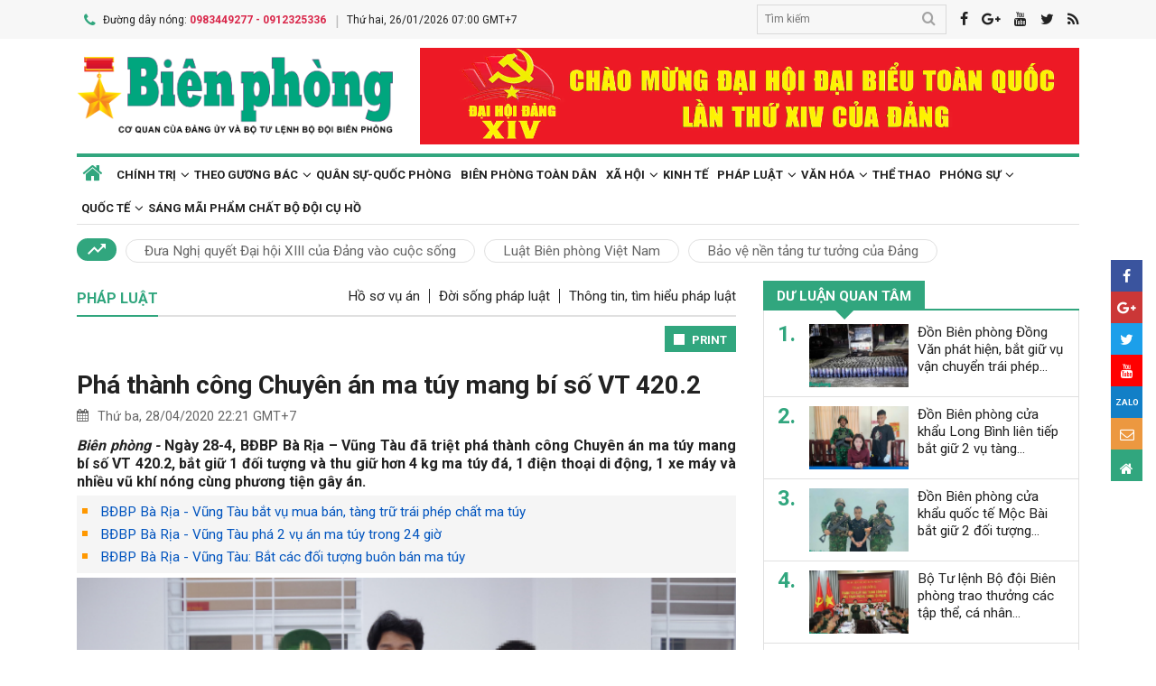

--- FILE ---
content_type: text/html; charset=utf-8
request_url: https://www.bienphong.com.vn/pha-thanh-cong-chuyen-an-ma-tuy-mang-bi-so-vt-4202-post427558.html
body_size: 18669
content:

<!DOCTYPE html>
<html xmlns="http://www.w3.org/1999/xhtml" xml:lang="vi-vn" lang="vi-vn" itemscope="itemscope"
itemtype="http://schema.org/WebPage">
<head prefix="og: http://ogp.me/ns# fb:http://ogp.me/ns/fb# article:http://ogp.me/ns/article#"><meta charset="utf-8" /><title>
	
        Phá thành công Chuyên án ma túy mang bí số VT 420.2
</title><meta name="keywords" content="chuyên án  VT 420.2,chuyen an  vt 420.2"/><meta name="news_keywords" content="chuyên án  VT 420.2,chuyen an  vt 420.2" /><meta name="description" content="Ngày 28-4, BĐBP Bà Rịa – Vũng Tàu đã triệt phá thành công Chuyên án ma túy mang bí số VT 420.2, bắt giữ 1 đối tượng và thu giữ hơn 4 kg ma túy đá, 1 điện thoại di động, 1 xe máy và nhiều vũ khí nóng cùng phương tiện gây án."/><link rel="canonical" href="https://www.bienphong.com.vn/pha-thanh-cong-chuyen-an-ma-tuy-mang-bi-so-vt-4202-post427558.html" /><link rel="alternate" media="handheld" href="https://www.bienphong.com.vn/pha-thanh-cong-chuyen-an-ma-tuy-mang-bi-so-vt-4202-post427558.html" /><link rel="alternate" type="application/rss+xml" title="Tin tức tổng hợp, tin mới nhất về Pháp luật" href="https://www.bienphong.com.vn/rss/phap-luat-8.rss" /><meta property="article:section" content="Tin tức tổng hợp, tin mới nhất về Pháp luật" /><meta property="og:type" content="article" /><meta property="og:title" content="Phá thành công Chuyên án ma túy mang bí số VT 420.2" /><meta property="og:description" content="Ngày 28-4, BĐBP Bà Rịa – Vũng Tàu đã triệt phá thành công Chuyên án ma túy mang bí số VT 420.2, bắt giữ 1 đối tượng và thu giữ hơn 4 kg ma túy đá, 1 điện thoại di động, 1 xe máy và nhiều vũ khí nóng cùng phương tiện gây án." /><meta property="og:url" content="https://www.bienphong.com.vn/pha-thanh-cong-chuyen-an-ma-tuy-mang-bi-so-vt-4202-post427558.html" /><meta property="og:image:url" content="https://files.bienphong.com.vn/bbpmedia/media//oldimages/anh26723.JPG" /><meta property="og:image:width" content="490" /><meta property="og:image:height" content="345" /><meta property="article:published_time" content="2020-04-28T10:21:00+07:00" /><meta property="article:tag" content="ma túy tổng hợp"/><meta property="article:tag" content="ma túy đá"/><meta property="article:tag" content="bđbp bà rịa - vũng tàu"/><meta property="article:tag" content="chuyên án  VT 420.2"/><script type="application/ld+json">{"@context": "http://schema.org","@type": "NewsArticle","mainEntityOfPage":{"@type":"WebPage","@id":"https://www.bienphong.com.vn/pha-thanh-cong-chuyen-an-ma-tuy-mang-bi-so-vt-4202-post427558.html"},"headline": "Phá thành công Chuyên án ma túy mang bí số VT 420.2","image": {"@type": "ImageObject","url": "https://files.bienphong.com.vn/bbpmedia/media//oldimages/anh26723.JPG","width": 800,"height": 450},"datePublished": "2020-04-28T10:21:00+07:00","dateModified": "2020-04-28T10:21:00+07:00","author": {"@type": "Person","name": "0"},"publisher": {"@type": "Organization","name": "Báo biên phòng","logo": {"@type": "ImageObject","url": "https://www.bienphong.com.vn/images/logo-bienphong.jpg","width": 480,"height": 300}},"description": "Ngày 28-4, BĐBP Bà Rịa – Vũng Tàu đã triệt phá thành công Chuyên án ma túy mang bí số VT 420.2, bắt giữ 1 đối tượng và thu giữ hơn 4 kg ma túy đá, 1 điện thoại di động, 1 xe máy và nhiều vũ khí nóng cùng phương tiện gây án."}</script><script type="application/ld+json">{"@context": "http://schema.org","@type": "BreadcrumbList","itemListElement": [{"@type": "ListItem","position":1,"item": {"@id": "https://www.bienphong.com.vn/","name": "Bao bien phong"}},{"@type": "ListItem","position":2,"item": {"@id": "https://www.bienphong.com.vn/phap-luat-8.html","name": "Pháp luật"}}] }</script><meta name="robots" content="index,follow" /><meta name="GOOGLEBOT" content="index,follow,noarchive" /><meta http-equiv="REFRESH" content="1800" /><meta name="RATING" content="GENERAL" /><meta name="REVISIT-AFTER" content="1 DAYS" /><meta name="RATING" content="GENERAL" /><meta name="copyright" content="bienphong.com.vn" /><meta name="author" content="BAO BIEN PHONG" /><meta name="google-site-verification" content="qj8ryrTKbwy1ZofmigYMJMniDAB4GzajISp0EMTPfcM" /><meta property="fb:app_id" content="255770809011475" /><meta name="viewport" content="width=device-width,initial-scale=1" /><link rel="stylesheet" type="text/css" href="Styles/vendor.css" /><link rel="stylesheet" type="text/css" href="Styles/main.css?v=260525" /><link href="https://fonts.googleapis.com/css?family=Roboto:400,700&amp;amp;subset=vietnamese" rel="stylesheet" /><link rel="shortcut icon" href="favicon.ico" type="image/x-icon" />
    <script src="https://www.bienphong.com.vn/Scripts/jquery-1.4.2.js"></script>
    <script src="https://www.bienphong.com.vn/Scripts/hpcLib.js" type="text/javascript"></script>
    
    <script src="https://www.bienphong.com.vn/scripts/vendor/modernizr.js"></script>
    <script type="text/javascript">
        var NEWS_ID = '427558';
        var urlsite = 'https://www.bienphong.com.vn/';
        var urllink = 'http://www.bienphong.com.vn/pha-thanh-cong-chuyen-an-ma-tuy-mang-bi-so-vt-4202-post427558.html';    
    </script>
    <!-- Global site tag (gtag.js) - Google Analytics -->
    <!--<script async src="https://www.googletagmanager.com/gtag/js?id=UA-108162404-1"></script>-->
    <script type="text/javascript">
        window.dataLayer = window.dataLayer || [];
        function gtag() { dataLayer.push(arguments); }
        gtag('js', new Date());
        gtag('config', 'UA-108162404-1');
    </script>
    <!-- Begin EMC Tracking Code -->
<script type="text/javascript">
    var _govaq = window._govaq || [];

    _govaq.push(['trackPageView']);
    _govaq.push(['enableLinkTracking']);

    (function () {
        _govaq.push(['setTrackerUrl', 'https://f-emc.ngsp.gov.vn/tracking']);
        _govaq.push(['setSiteId', '8970']);

        var d = document,
            g = d.createElement('script'),
            s = d.getElementsByTagName('script')[0];

        g.type = 'text/javascript';
        g.async = true;
        g.defer = true;
        g.src = 'https://f-emc.ngsp.gov.vn/embed/gov-tracking.min.js';

        s.parentNode.insertBefore(g, s);
    })();
</script>
<!-- End EMC Tracking Code -->

    
    <link rel="stylesheet" href="https://www.bienphong.com.vn/mediaelement/css/mediaelementplayer.css?v=6" />
</head>
<body>
    <div id="fb-root">
    </div>
    <script async defer crossorigin="anonymous" src="https://connect.facebook.net/en_US/sdk.js#xfbml=1&version=v9.0"
        nonce="pZKjmw5E"></script>
    <div class="wrapper">
        <!---PHAN Banner-->
        
<header class="header">
    <section class="top d-none d-lg-block">
        <div class="container">
            <div class="row">
                <div class="col-7"><span><i class="icon-phone"></i>Đường dây nóng: <strong class="hotline">0983449277 - 0912325336</strong></span><span>Thứ hai, 26/01/2026 07:00 GMT+7</span></div>
                <div class="col-5">
                    <div class="top__social">
                        <div class="frm-search">
                            <input type="text" id="txtsearchtop" placeholder="Tìm kiếm">
                            <button type="button" id="btnSearchTop"><i class="icon-search"></i></button>
                        </div>
                        <a rel="nofollow" href="javascript:void(0);" onclick="share_facebook();"><i class="icon-facebook"></i></a><a rel="nofollow" href="javascript:void(0);" onclick="share_google();"><i class="icon-google-plus"></i></a><a href="javascript:void(0);"><i class="icon-youtube"></i></a><a href="javascript:void(0);" onclick="share_twitter();"><i class="icon-twitter"></i></a><a href="https://www.bienphong.com.vn/rss.html"><i class="icon-rss"></i></a>
                    </div>
                </div>
            </div>
        </div>
    </section>
    <section class="header__main">
        <div class="container">
            <div class="row d-lg-none header__sp">
                <div class="col-2"><a id="btn-menu" href="#"><i class="icon-bars"></i></a></div>
                <div class="col-8">
                    <h1 class="logo"><a href="https://www.bienphong.com.vn/">
                        <img src="https://www.bienphong.com.vn/images/logo-bienphong.svg" alt="Báo Biên Phòng" width="120">
                    </a></h1>
                </div>
                <div class="col-2"><a id="btn-search" href="#"><i class="icon-search"></i></a></div>
            </div>
            <div class="d-none d-lg-block header__pc">
                <div class="row">
                    <div class="col-lg-4">
                        <h1 class="logo"><a href="https://www.bienphong.com.vn/">
                            <img src="https://www.bienphong.com.vn/images/logo-bienphong.svg" alt="Báo Biên Phòng"></a></h1>
                    </div>
                    <div class="col-lg-8">
                        <div class="header__banners">
                            
                            <div class="row">
                                <div class="col-lg-12">
                                    <div class="adv adv-full-hd">
                                        <a href="https://www.bienphong.com.vn/dai-hoi-xiv-cua-dang-148.html"><img src = "https://files.bienphong.com.vn/bbpmedia/media//ads/2026/1/12/11013806PMz7422278173159_91dbfa65739d31f708cad8ca2883e323.jpg" width="730px" height="107px" /></a>  
                                    </div>
                                </div>
                            </div>
                        </div>
                    </div>
                </div>
            </div>
            <!--<div class="d-none d-lg-block header__hotnews">
              <div class="header__hotnews__inner"><a href="detail.html">Hướng tới kỷ niệm 60 năm ngày truyền thống bđbp - 30 năm ngày biên phòng toàn dân</a></div>
            </div>-->
        </div>
    </section>
    <section class="search-bar">
        <div class="container">
            <div class="search-bar-inner">
                <div class="frm-search">
                    <input type="text" id="txtsearchtopm" placeholder="Tìm kiếm">
                    <button type="button" id="btnSearchTopm"><i class="icon-search"></i></button>
                </div>
            </div>
        </div>
    </section>
    <script type="text/javascript" lang="javascript">
        $(function () {
            $("#btnSearchTop").click(function () {
                var _sT = RemoveHTMLTags($("#txtsearchtop").val());
                if (_sT != '')
                {
                    var sLink = urlsite + 'search.html?s=' + _sT;
                    window.location.href = sLink;
                }
                    
            });
            $("#btnSearchTopm").click(function ()
            {
                var _sT = RemoveHTMLTags($("#txtsearchtopm").val());
                if (_sT != '')
                {
                    var sLink = urlsite + 'search.html?s=' + _sT;
                    window.location.href = sLink;
                }                
            });
            $("#txtsearchtop").keypress(function (e) {
                if (e.which == 13) {
                    var _sT = RemoveHTMLTags($("#txtsearchtop").val());
                    if (_sT != '') {
                        var sLink = urlsite + 'search.html?s=' + _sT;
                        window.location.href = sLink;
                    }
                }
            });
        });
    </script>
</header>

        <!---PHAN banner-->
        <!---PHAN menu-->
        
<section class="mainmenu">
    <div class="container">
        <div class="row">
            <div class="col-12">
                <div class="mainmenu__close"><a href="javascript:void(0)"><i class="icon-close-min"></i></a></div>
                <nav>
                    <ul class="mainmenu__items">
                        <li><a href="https://www.bienphong.com.vn/"><span>Trang chủ</span></a></li>
                         <li class="has-child"><a href="https://www.bienphong.com.vn/chinh-tri-1.html"><span>Chính trị</span></a><ul class="mainmenu__sub"><li><a href="https://www.bienphong.com.vn/thoi-su-66.html"><span>Thời sự<span></a></li><li><a href="https://www.bienphong.com.vn/doi-ngoai-bien-phong-2.html"><span>Đối ngoại biên phòng<span></a></li><li><a href="https://www.bienphong.com.vn/chong-dien-bien-hoa-binh-45.html"><span>Chống diễn biến hòa bình<span></a></li></ul></li><li class="has-child"><a href="https://www.bienphong.com.vn/theo-guong-bac-5.html"><span>Theo gương Bác</span></a><ul class="mainmenu__sub"><li><a href="https://www.bienphong.com.vn/loi-bac-day-ngay-nay-nam-xua-57.html"><span>Lời Bác dạy ngày này năm xưa<span></a></li><li><a href="https://www.bienphong.com.vn/nguoi-tot-viec-tot-58.html"><span>Người tốt - Việc tốt<span></a></li></ul></li><li><a href="https://www.bienphong.com.vn/quan-su-quoc-phong-6.html">Quân sự-Quốc phòng</a></li><li><a href="https://www.bienphong.com.vn/bien-phong-toan-dan-51.html">Biên phòng toàn dân</a></li><li class="has-child"><a href="https://www.bienphong.com.vn/xa-hoi-13.html"><span>Xã hội</span></a><ul class="mainmenu__sub"><li><a href="https://www.bienphong.com.vn/giao-thong-24-7-14.html"><span>Giao thông 24/7<span></a></li><li><a href="https://www.bienphong.com.vn/binh-dan-hoc-vu-so-147.html"><span>Bình dân học vụ số<span></a></li></ul></li><li><a href="https://www.bienphong.com.vn/kinh-te-12.html">Kinh tế</a></li><li class="has-child"><a href="https://www.bienphong.com.vn/phap-luat-8.html"><span>Pháp luật</span></a><ul class="mainmenu__sub"><li><a href="https://www.bienphong.com.vn/ho-so-vu-an-116.html"><span>Hồ sơ vụ án<span></a></li><li><a href="https://www.bienphong.com.vn/doi-song-phap-luat-9.html"><span>Đời sống pháp luật<span></a></li><li><a href="https://www.bienphong.com.vn/thong-tin-tim-hieu-phap-luat-10.html"><span>Thông tin, tìm hiểu pháp luật<span></a></li></ul></li><li class="has-child"><a href="https://www.bienphong.com.vn/van-hoa-15.html"><span>Văn hóa</span></a><ul class="mainmenu__sub"><li><a href="https://www.bienphong.com.vn/sang-tac-31.html"><span>Sáng tác<span></a></li></ul></li><li><a href="https://www.bienphong.com.vn/the-thao-68.html">Thể thao</a></li><li class="has-child"><a href="https://www.bienphong.com.vn/phong-su-16.html"><span>Phóng sự</span></a><ul class="mainmenu__sub"><li><a href="https://www.bienphong.com.vn/ghi-chep-17.html"><span>Ghi chép<span></a></li><li><a href="https://www.bienphong.com.vn/but-ky-18.html"><span>Bút ký<span></a></li></ul></li><li class="has-child"><a href="https://www.bienphong.com.vn/quoc-te-19.html"><span>Quốc tế</span></a><ul class="mainmenu__sub"><li><a href="https://www.bienphong.com.vn/su-kien-binh-luan-28.html"><span>Sự kiện-Bình luận<span></a></li><li><a href="https://www.bienphong.com.vn/bien-gioi-bien-dao-cac-nuoc-29.html"><span>Biên giới, biển, đảo các nước<span></a></li></ul></li><li><a href="https://www.bienphong.com.vn/sang-mai-pham-chat-bo-doi-cu-ho-102.html">Sáng mãi phẩm chất Bộ đội Cụ Hồ</a></li>                        
                    </ul>
                </nav>
            </div>
            <div class="col-12">
                <div class="mainmenu__info">
                    <p>Liên hệ Quảng cáo: <strong>0983449277</strong></p>
                    <p>Hotline: <strong>0983449277</strong> - <strong>0912325336</strong></p>
                </div>
                <div class="mainmenu__social">
                    <div class="top__social"><a href="#"><i class="icon-facebook"></i></a><a href="#"><i class="icon-google-plus"></i></a><a href="#"><i class="icon-youtube"></i></a><a href="#"><i class="icon-rss"></i></a></div>
                </div>
            </div>
        </div>
    </div>
</section>

        <!---END menu-->
        <!---PHAN event-->
        
        
<section class="maintags d-none d-lg-block">
    <div class="container">
        <span class="icon-trending_up"></span><a class="item" href="https://www.bienphong.com.vn/dua-nghi-quyet-dai-hoi-xiii-cua-dang-vao-cuoc-song-trends81.html">Đưa Nghị quyết Đại hội XIII của Đảng vào cuộc sống</a><a class="item" href="https://www.bienphong.com.vn/luat-bien-phong-viet-nam-trends63.html">Luật Biên phòng Việt Nam</a><a class="item" href="https://www.bienphong.com.vn/bao-ve-nen-tang-tu-tuong-cua-dang-trends117.html">Bảo vệ nền tảng tư tưởng của Đảng</a>
    </div>
</section>

        <!---PHAN event-->
        <!---PHAN CONTENT-->
        
    <section class="section" id="firstSection">
        <div class="container">
            <div class="row">
                <div class="col-lg-8" id="mainLeftContent">
                    
<article class="item">       
    <h3 class="newsblock-title fix-newsblock-title"><a><span>Pháp luật</span></a><div class="newsblock-title__menu"><a href = "https://www.bienphong.com.vn/ho-so-vu-an-116.html" >Hồ sơ vụ án</a><a href = "https://www.bienphong.com.vn/doi-song-phap-luat-9.html" >Đời sống pháp luật</a><a href = "https://www.bienphong.com.vn/thong-tin-tim-hieu-phap-luat-10.html" >Thông tin, tìm hiểu pháp luật</a></div><a class="btn-subcategory" href="javascript:void(0)"><i class="icon-th"></i></a></h3>
</article>

                    
<div class="article-print" style="text-align: right;">
    <button class="btn-print" id="btnPrintBPP" type="button" style="background-color: #31a67e;
        border: none; padding: 8px 10px 6px; font-size: 13px;" onclick="print(1);">
        <i class="icon-print icon-grp icon-s12"></i>PRINT</button>
</div>
<div id="divcontent">
    <article class="article-main"><h2 class="title--big"><a href = "https://www.bienphong.com.vn/pha-thanh-cong-chuyen-an-ma-tuy-mang-bi-so-vt-4202-post427558.html">Phá thành công Chuyên án ma túy mang bí số VT 420.2</a></h2><div class="row"><div class="col-6"><time class="article-date"><i class="icon-calendar"></i>Thứ ba, 28/04/2020 22:21 GMT+7</time></div><div class="col-6"><div class="article-fb"><div class="fb-like" data-href="https://www.bienphong.com.vn/pha-thanh-cong-chuyen-an-ma-tuy-mang-bi-so-vt-4202-post427558.html" data-width="" data-layout="button" data-action="like" data-size="small" data-share="true"></div></div></div></div><div class="article-content">    <div class="article-grp-content">        <div class="article-content-intro">            <p><i>Biên phòng - </i>Ngày 28-4, BĐBP Bà Rịa – Vũng Tàu đã triệt phá thành công Chuyên án ma túy mang bí số VT 420.2, bắt giữ 1 đối tượng và thu giữ hơn 4 kg ma túy đá, 1 điện thoại di động, 1 xe máy và nhiều vũ khí nóng cùng phương tiện gây án.</p>        </div><div class="article-list-links"><ul><li><a href = "https://www.bienphong.com.vn/bdbp-ba-ria-vung-tau-bat-vu-mua-ban-tang-tru-trai-phep-chat-ma-tuy-post32669.html"> BĐBP Bà Rịa - Vũng Tàu bắt vụ mua bán, tàng trữ trái phép chất ma túy</a></li><li><a href = "https://www.bienphong.com.vn/bdbp-ba-ria-vung-tau-pha-2-vu-an-ma-tuy-trong-24-gio-post31987.html"> BĐBP Bà Rịa - Vũng Tàu phá 2 vụ án ma túy trong 24 giờ</a></li><li><a href = "https://www.bienphong.com.vn/bdbp-ba-ria-vung-tau-bat-cac-doi-tuong-buon-ban-ma-tuy-post29264.html"> BĐBP Bà Rịa - Vũng Tàu: Bắt các đối tượng buôn bán ma túy</a></li></ul></div>        <div class="article-content-main"><div style="text-align:center;">
<figure class="image"><img alt="anh26723" data-imgx2="/images/media/anh26723_w1100.JPG" height="440" src="http://files.bienphong.com.vn//images/media/oldimages/anh26723_w550.JPG" width="660" /><figcaption>Đối tượng Trần Huỳnh Minh Phương (ở giữa) và tang vật vụ án. Ảnh: Văn Danh</figcaption></figure></div>

<p style="text-align:justify;">Cụ thể, lúc 11 giờ 30 phút, ngày 28-4, trên Quốc lộ 51 khu vực giáp ranh giữa tỉnh Bà Rịa - Vũng Tàu và tỉnh Đồng Nai, theo kế hoạch chuyên án, BĐBP Bà Rịa - Vũng Tàu tổ chức lực lượng phối hợp với cơ quan nghiệp vụ cấp trên cùng lực lượng Công an đã bắt quả tang đối tượng Trần Huỳnh Minh Phương, sinh năm 1984, trú tại ấp Bà Trường, xã Phước An, huyện Nhơn Trạch, tỉnh Đồng Nai đang có hành vi tàng trữ trái phép 4 gói nghi là ma túy. </p>

<p style="text-align:justify;">Tại cơ quan điều tra, đối tượng Phương khai nhận 4 gói trên là ma túy tổng hợp dạng đá, có trọng lượng 4kg. Quá trình khám xét nơi ở của đối tượng, các lực lượng đã phát hiện, thu giữ thêm 2 đao, 1 kiếm.</p>

<p style="text-align:justify;">Hiện BĐBP Bà Rịa - Vũng Tàu đang tiếp tục điều tra, làm rõ vụ án.</p>

<p style="text-align:justify;"><strong>Quang Anh – Văn Danh</strong></p>
       </div><div class="article-fb"><div class="fb-like" data-href="https://www.bienphong.com.vn/pha-thanh-cong-chuyen-an-ma-tuy-mang-bi-so-vt-4202-post427558.html" data-width="" data-layout="button" data-action="like" data-size="small" data-share="true"></div></div>   </div></div></article>
</div>
<script type="text/javascript">
    function print(_browser) {

        var yourDOCTYPE = "<!DOCTYPE html>";
        var printPreview = window.open('', 'print_preview');
        var divToPrint = document.getElementById("divcontent");
        var printDocument = printPreview.document;
        printDocument.open();
        var head = "<head>" + "<style> .to-print{height:auto; width:93%;position:absolute;margin: 0;} </style>" + "</head>";
        printDocument.write(yourDOCTYPE +
                    "<html>" +
                    head +
                    "<body>" +
                     "<div class='to-print'><img style='width:250px;height:auto;' src='https://www.bienphong.com.vn/images/logo-bienphong.svg' alt='Báo Biên Phòng' />" + divToPrint.outerHTML +
                     "</div>" +
                    "</body>" +
                    "</html>");

        printPreview.print(0);
        if (_browser == 2)
            printPreview.document.close();
        else
            printPreview.close();
    }

</script>

                    
<div class="article-social">
    
    <div class="row">
        <div class="col-12 col-sm-12">
            <div class="article-tags"><strong></strong><a href="https://www.bienphong.com.vn/tag/ma-tuy-tong-hop-156.html">ma túy tổng hợp </a><a href="https://www.bienphong.com.vn/tag/ma-tuy-da-2372.html">ma túy đá </a><a href="https://www.bienphong.com.vn/tag/bdbp-ba-ria-vung-tau-15165.html">bđbp bà rịa - vũng tàu </a><a href="https://www.bienphong.com.vn/tag/chuyen-an-vt-4202-40459.html">chuyên án  VT 420.2 </a></div>            
        </div>
    </div>    
</div>
  
                    
<section class="newsblock">
    <h3 class="newsblock-title"><span>Bình luận</span></h3>
    <div class="newsblock-content">
        <form class="frm frm-comment">
            <div class="row">
                <div class="col-sm-6 frm-row">
                    <label for="commentName">Tên của bạn</label>
                    <input type="text" placeholder="Họ và tên" id="txtfullname">
                </div>
                <div class="col-sm-6 frm-row">
                    <label for="commentEmail">Địa chỉ email</label>
                    <input type="text" placeholder="Email của bạn" id="txtemail">
                </div>
                <div class="col-12 frm-row">
                    <label for="commentContent">Nội dung bình luận</label>
                    <textarea name="" cols="30" rows="2" id="txtcomments"></textarea>
                </div>
                <div class="col-6 frm-row">
                    <div class="captcha-cmt">
                        <div>
                            <input type="hidden" id="txthdcapchar">
                            <div class="img-captcha-cmt"><canvas id="myCanvas" width="70" height="25"></canvas></div>
                        </div>
                        <div><a class="reload-captcha-cmt" href="javascript:void(0);" onclick="ShowCapchar();"><i class="icon-reload"></i></a></div>
                        <div>
                            <input type="text" id="txtcapchar" placeholder="Nhập mã captcha"></div>
                    </div>
                </div>
                <div class="col-12 frm-row" style="margin-bottom: 0 !important;">
                    <button type="button" id="btnsend">Gửi ý kiến</button>
                </div>
            </div>
        </form>
    </div>
</section>
<script type="text/javascript">
    var articleid=427558;
    function show() {
        var alpha = new Array('A', 'B', 'C', 'D', 'E', 'F', 'G', 'H', 'I', 'J', 'K', 'L', 'M', 'N', 'O', 'P', 'Q', 'R', 'S', 'T', 'U', 'V', 'W', 'X', 'Y', 'Z',           
               '0', '1', '2', '3', '4', '5', '6', '7', '8', '9');
        var i;
        for (i = 0; i < 6; i++) {
            var a = alpha[Math.floor(Math.random() * alpha.length)];
            var b = alpha[Math.floor(Math.random() * alpha.length)];
            var c = alpha[Math.floor(Math.random() * alpha.length)];
            var d = alpha[Math.floor(Math.random() * alpha.length)];
            var e = alpha[Math.floor(Math.random() * alpha.length)];
            var f = alpha[Math.floor(Math.random() * alpha.length)];
            var g = alpha[Math.floor(Math.random() * alpha.length)];
        }
        var code = a + b + c + d + e + f + g;
        //document.getElementById("ctc-captcha").innerHTML = code
        document.getElementById("txthdcapchar").value = code
        return code;
    }
    function ShowCapchar() {
        var _capchar = show();
        var c = document.getElementById("myCanvas");
        var ctx = c.getContext("2d");
        ctx.clearRect(0, 0, c.width, c.height);
        ctx.font = "14px Arial";
        ctx.fillText(_capchar, 2, 20);
        // save img
        //Canvas2Image.saveAsImage(c, 65, 25, 'png');
    }
    function removeSpaces(string) {
        return string.split(' ').join('');
    }
    document.addEventListener("DOMContentLoaded", function () {
        ShowCapchar();
    });
</script>
<script src="https://www.bienphong.com.vn/scripts/sendcomments.js"></script>
                  
                    
<section class="newsblock">
      <div class="list-related-news topnews__category"><div class="newsblock-content"><a class="item-thumb item-thumb-list-cate" href="https://www.bienphong.com.vn/bat-giu-doi-tuong-to-chuc-cho-nguoi-khac-xuat-canh-trai-phep-post500061.html"><img src = "https://files.bienphong.com.vn/bbpmedia/media//1200/2026/1/25/92140457PM_66132835pm_anh-2jpg.jpg" alt="Bắt giữ đối tượng tổ chức cho người khác xuất cảnh trái phép"></a><article class="item"><h2 class="title--medium title-larger-news"><a href="https://www.bienphong.com.vn/bat-giu-doi-tuong-to-chuc-cho-nguoi-khac-xuat-canh-trai-phep-post500061.html">Bắt giữ đối tượng tổ chức cho người khác xuất cảnh trái phép</a></h2><p>Ngày 25/1, theo thông tin từ Bộ đội Biên phòng tỉnh Lạng Sơn, lực lượng chức năng của đơn vị vừa phối hợp đấu tranh thành công Chuyên án LS126.3, bắt giữ 1 đối tượng tổ chức cho 4 công dân Trung Quốc xuất cảnh trái phép qua địa bàn.

</p></div><div class="newsblock-content"><a class="item-thumb item-thumb-list-cate" href="https://www.bienphong.com.vn/don-bien-phong-cua-khau-quoc-te-lao-cai-bat-giu-doi-tuong-tang-tru-trai-phep-chat-ma-tuy-post500055.html"><img src = "https://files.bienphong.com.vn/bbpmedia/media//1200/2026/1/25/872111813AM_33391934am_3jpeg.jpeg" alt="Đồn Biên phòng cửa khẩu quốc tế Lào Cai bắt giữ đối tượng tàng trữ trái phép chất ma túy"></a><article class="item"><h2 class="title--medium title-larger-news"><a href="https://www.bienphong.com.vn/don-bien-phong-cua-khau-quoc-te-lao-cai-bat-giu-doi-tuong-tang-tru-trai-phep-chat-ma-tuy-post500055.html">Đồn Biên phòng cửa khẩu quốc tế Lào Cai bắt giữ đối tượng tàng trữ trái phép chất ma túy</a></h2><p>Ngày 25/1, theo thông tin từ Đồn Biên phòng cửa khẩu quốc tế Lào Cai, Bộ đội Biên phòng tỉnh Lào Cai, trong quá trình tuần tra, kiểm soát bảo đảm an ninh, trật tự phục vụ Đại hội đại biểu toàn quốc lần thứ XIV của Đảng, tổ công tác của đơn vị đã kịp thời phát hiện, bắt quả tang một đối tượng có hành vi tàng trữ trái phép chất ma túy trên địa bàn phường Lào Cai, tỉnh Lào Cai.</p></div><div class="newsblock-content"><a class="item-thumb item-thumb-list-cate" href="https://www.bienphong.com.vn/tiep-suc-cho-ngu-dan-sa-ky-vuon-khoi-hop-phap-post500022.html"><img src = "https://files.bienphong.com.vn/bbpmedia/media//1200/2026/1/24/615110020AMimg_2409.JPG" alt="Tiếp sức cho ngư dân Sa Kỳ vươn khơi hợp pháp"></a><article class="item"><h2 class="title--medium title-larger-news"><a href="https://www.bienphong.com.vn/tiep-suc-cho-ngu-dan-sa-ky-vuon-khoi-hop-phap-post500022.html">Tiếp sức cho ngư dân Sa Kỳ vươn khơi hợp pháp</a></h2><p>Trong 2 ngày 23, 24/1, Đồn Biên phòng cửa khẩu cảng Sa Kỳ, Bộ đội Biên phòng tỉnh Quảng Ngãi phối hợp cùng Chi cục Thủy sản- Biển đảo tỉnh Quảng Ngãi tổ chức tuyên truyền cho ngư dân địa phương quy định của pháp luật về hoạt động khai thác thủy sản; vận động ngư dân đánh bắt hợp pháp, thực hiện nghiêm quy định chống khai thác hải sản bất hợp pháp, không báo cáo và không theo quy định (IUU).</p></div><div class="newsblock-content"><a class="item-thumb item-thumb-list-cate" href="https://www.bienphong.com.vn/trao-thuong-cho-cac-don-vi-co-thanh-tich-xuat-sac-trong-chuyen-an-sl126-post499997.html"><img src = "https://files.bienphong.com.vn/bbpmedia/media//1200/2026/1/23/70061817PM_89261800PM52441632pm_img_1769158550365_1769159537041jpg.jpg" alt="Trao thưởng cho các đơn vị có thành tích xuất sắc trong Chuyên án SL126"></a><article class="item"><h2 class="title--medium title-larger-news"><a href="https://www.bienphong.com.vn/trao-thuong-cho-cac-don-vi-co-thanh-tich-xuat-sac-trong-chuyen-an-sl126-post499997.html">Trao thưởng cho các đơn vị có thành tích xuất sắc trong Chuyên án SL126</a></h2><p>Ngày 23/1, tại Sơn La, Bộ Tư lệnh Bộ đội Biên phòng tổ chức trao thưởng thành tích xuất sắc trong đấu tranh Chuyên án SL126 phòng, chống tội phạm ma túy cho các tập thể thuộc Ban Chỉ huy Bộ đội Biên phòng tỉnh Sơn La và Đoàn Đặc nhiệm phòng, chống ma túy và tội phạm miền Bắc (Cục Phòng, chống ma túy và tội phạm Bộ đội Biên phòng). Thiếu tướng Nguyễn Văn Thiện, Phó Tư lệnh Bộ đội Biên phòng dự, chỉ đạo trao thưởng.

</p></div><div class="newsblock-content"><a class="item-thumb item-thumb-list-cate" href="https://www.bienphong.com.vn/bo-tu-lenh-bo-doi-bien-phong-trao-thuong-cac-don-vi-co-thanh-tich-xuat-sac-trong-dau-tranh-phong-chong-toi-pham-post499996.html"><img src = "https://files.bienphong.com.vn/bbpmedia/media//1200/2026/1/23/25745319PM_29245141PM_img5857.JPG" alt="Bộ Tư lệnh Bộ đội Biên phòng trao thưởng các đơn vị có thành tích xuất sắc trong đấu tranh phòng, chống tội phạm"></a><article class="item"><h2 class="title--medium title-larger-news"><a href="https://www.bienphong.com.vn/bo-tu-lenh-bo-doi-bien-phong-trao-thuong-cac-don-vi-co-thanh-tich-xuat-sac-trong-dau-tranh-phong-chong-toi-pham-post499996.html">Bộ Tư lệnh Bộ đội Biên phòng trao thưởng các đơn vị có thành tích xuất sắc trong đấu tranh phòng, chống tội phạm</a></h2><p>Chiều 23/1, tại thành phố Hồ Chí Minh, Thiếu tướng Trần Ngọc Hữu, Phó Tư lệnh Bộ đội Biên phòng đã chủ trì trao thưởng thành tích xuất sắc trong đấu tranh chuyên án chống buôn lậu, vận chuyển hàng cấm, hàng hóa trái phép cho các đơn vị Bộ đội Biên phòng.</p></div><div class="newsblock-content"><a class="item-thumb item-thumb-list-cate" href="https://www.bienphong.com.vn/trien-khai-ke-hoach-dam-bao-an-ninh-chuong-trinh-xuan-bien-phong-am-long-dan-ban-tet-nguyen-dan-binh-ngo-2026-post499983.html"><img src = "https://files.bienphong.com.vn/bbpmedia/media//1200/2026/1/23/14824100PM_917104944am_2jpg.jpg" alt="Triển khai kế hoạch đảm bảo an ninh Chương trình Xuân Biên phòng ấm lòng dân bản Tết Nguyên đán Bính Ngọ 2026"></a><article class="item"><h2 class="title--medium title-larger-news"><a href="https://www.bienphong.com.vn/trien-khai-ke-hoach-dam-bao-an-ninh-chuong-trinh-xuan-bien-phong-am-long-dan-ban-tet-nguyen-dan-binh-ngo-2026-post499983.html">Triển khai kế hoạch đảm bảo an ninh Chương trình “Xuân Biên phòng ấm lòng dân bản” Tết Nguyên đán Bính Ngọ 2026</a></h2><p>Sáng 23/1, tại Hà Tĩnh, Cục Trinh sát Bộ đội Biên phòng tổ chức Hội nghị triển khai kế hoạch phối hợp, hiệp đồng bảo đảm an ninh, an toàn Chương trình “Xuân Biên phòng ấm lòng dân bản” Tết Nguyên đán Bính Ngọ 2026, tại tỉnh Hà Tĩnh. Đại tá Đặng Cao Đạt, Phó Cục trưởng Cục Trinh sát chủ trì hội nghị.</p></div><div class="newsblock-content"><a class="item-thumb item-thumb-list-cate" href="https://www.bienphong.com.vn/bat-giu-doi-tuong-mua-ban-trai-phep-chat-ma-tuy-post499981.html"><img src = "https://files.bienphong.com.vn/bbpmedia/media//1200/2026/1/23/29514843PM_983103433am_1jpg.jpg" alt="Bắt giữ đối tượng mua bán trái phép chất ma túy"></a><article class="item"><h2 class="title--medium title-larger-news"><a href="https://www.bienphong.com.vn/bat-giu-doi-tuong-mua-ban-trai-phep-chat-ma-tuy-post499981.html">Bắt giữ đối tượng mua bán trái phép chất ma túy</a></h2><p>Ngày 23/1, thông tin từ Phòng Nghiệp vụ, Bộ đội Biên phòng tỉnh Điện Biên cho biết, tiếp tục mở rộng giai đoạn 2 Chuyên án ĐB1225p, đơn vị vừa bắt giữ 1 đối tượng có hành vi mua bán trái phép chất ma túy, thu giữ tang vật 1.000 viên ma túy tổng hợp, 10 gram heroin.</p></div><div class="newsblock-content"><a class="item-thumb item-thumb-list-cate" href="https://www.bienphong.com.vn/bo-tu-lenh-bo-doi-bien-phong-trao-thuong-thanh-tich-dau-tranh-thanh-cong-chuyen-an-a1-1262p-post499982.html"><img src = "https://files.bienphong.com.vn/bbpmedia/media//1200/2026/1/23/52720610PM_192103734am_1jpg.jpg" alt="Bộ Tư Lệnh Bộ đội Biên phòng trao thưởng thành tích đấu tranh thành công Chuyên án A1-126.2P"></a><article class="item"><h2 class="title--medium title-larger-news"><a href="https://www.bienphong.com.vn/bo-tu-lenh-bo-doi-bien-phong-trao-thuong-thanh-tich-dau-tranh-thanh-cong-chuyen-an-a1-1262p-post499982.html">Bộ Tư Lệnh Bộ đội Biên phòng trao thưởng thành tích đấu tranh thành công Chuyên án A1-126.2P</a></h2><p>Sáng 23/1, tại Thanh Hóa, Bộ Tư lệnh Bộ đội Biên phòng tổ chức trao thưởng thành tích xuất sắc trong đấu tranh thành công Chuyên án A1-126.2P cho các đơn vị Bộ đội Biên phòng.</p></div></div>      
</section>

                    
                    
                </div>
                <div class="col-lg-4" id="asideTop">
                    <aside class="leftside">
                        <div class="position-side-sticky">
                            <div class="left-side-sticky">
                                <div id="ContentPlaceHolder1_uc_Tinxemnhieunhat_ltrContainerXemnhieu" class="widget">
    <div class="tabnews">
        <div class="tabnews-title"><a class="active" href="javascript:void(0)" data-tab="#latestNews">Dư luận quan tâm</a></div>
        <div class="tabnews-content">
            <div class="latestNews">
                <ul>
                    <li><a href="https://www.bienphong.com.vn/don-bien-phong-dong-van-phat-hien-bat-giu-vu-van-chuyen-trai-phep-472-binh-khi-cuoi-post499277.html"><span class="item-thumb item-thumb-small-cate"> <img  src="https://files.bienphong.com.vn/imagesthumb/450x450/1200/2026/1/3/6923604PM_64323601PMtoan-bo-tang-vat-gom-472-binh-khi-cuoi-n2o-do-do.jpg" onerror="this.onerror = null; this.src = 'https://files.bienphong.com.vn/filesdata/450x450/1200/2026/1/3/6923604PM_64323601PMtoan-bo-tang-vat-gom-472-binh-khi-cuoi-n2o-do-do.jpg'; " alt="Đồn Biên phòng Đồng Văn phát hiện, bắt giữ vụ vận chuyển trái phép 472 bình khí cười" title="Đồn Biên phòng Đồng Văn phát hiện, bắt giữ vụ vận chuyển trái phép 472 bình khí cười"></span>Đồn Biên phòng Đồng Văn phát hiện, bắt giữ vụ vận chuyển trái phép...</a></li><li><a href="https://www.bienphong.com.vn/don-bien-phong-cua-khau-long-binh-lien-tiep-bat-giu-2-vu-tang-tru-trai-phep-ma-tuy-post499207.html"><span class="item-thumb item-thumb-small-cate"> <img  src="https://files.bienphong.com.vn/imagesthumb/450x450/1200/2025/12/31/30694945PM_38683421pm_557jpg.jpg" onerror="this.onerror = null; this.src = 'https://files.bienphong.com.vn/filesdata/450x450/1200/2025/12/31/30694945PM_38683421pm_557jpg.jpg'; " alt="Đồn Biên phòng cửa khẩu Long Bình liên tiếp bắt giữ 2 vụ tàng trữ trái phép ma túy" title="Đồn Biên phòng cửa khẩu Long Bình liên tiếp bắt giữ 2 vụ tàng trữ trái phép ma túy"></span>Đồn Biên phòng cửa khẩu Long Bình liên tiếp bắt giữ 2 vụ tàng...</a></li><li><a href="https://www.bienphong.com.vn/don-bien-phong-cua-khau-quoc-te-moc-bai-bat-giu-2-doi-tuong-co-lenh-truy-na-post499973.html"><span class="item-thumb item-thumb-small-cate"> <img  src="https://files.bienphong.com.vn/imagesthumb/450x450/1200/2026/1/23/20481714AM_82981708AManh-1.jpg" onerror="this.onerror = null; this.src = 'https://files.bienphong.com.vn/filesdata/450x450/1200/2026/1/23/20481714AM_82981708AManh-1.jpg'; " alt="Đồn Biên phòng cửa khẩu quốc tế Mộc Bài bắt giữ 2 đối tượng có lệnh truy nã" title="Đồn Biên phòng cửa khẩu quốc tế Mộc Bài bắt giữ 2 đối tượng có lệnh truy nã"></span>Đồn Biên phòng cửa khẩu quốc tế Mộc Bài bắt giữ 2 đối tượng...</a></li><li><a href="https://www.bienphong.com.vn/bo-tu-lenh-bo-doi-bien-phong-trao-thuong-cac-tap-the-ca-nhan-co-thanh-tich-xuat-sac-trong-cong-tac-dau-tranh-phong-chong-toi-pham-post499554.html"><span class="item-thumb item-thumb-small-cate"> <img  src="https://files.bienphong.com.vn/imagesthumb/450x450/1200/2026/1/12/95101428AM_48095230am_5i7a9823jpg.jpg" onerror="this.onerror = null; this.src = 'https://files.bienphong.com.vn/filesdata/450x450/1200/2026/1/12/95101428AM_48095230am_5i7a9823jpg.jpg'; " alt="Bộ Tư lệnh Bộ đội Biên phòng trao thưởng các tập thể, cá nhân có thành tích xuất sắc trong công tác đấu tranh phòng, chống tội phạm" title="Bộ Tư lệnh Bộ đội Biên phòng trao thưởng các tập thể, cá nhân có thành tích xuất sắc trong công tác đấu tranh phòng, chống tội phạm"></span>Bộ Tư lệnh Bộ đội Biên phòng trao thưởng các tập thể, cá nhân...</a></li><li><a href="https://www.bienphong.com.vn/bat-giu-doi-tuong-truy-na-khi-lam-thu-tuc-nhap-canh-post499812.html"><span class="item-thumb item-thumb-small-cate"> <img  src="https://files.bienphong.com.vn/imagesthumb/450x450/1200/2026/1/19/351103430AM_29781029am_doi-tuong-truy-na-ve-hanh-vi-lam-dung-tin-nhiem-c.jpg" onerror="this.onerror = null; this.src = 'https://files.bienphong.com.vn/filesdata/450x450/1200/2026/1/19/351103430AM_29781029am_doi-tuong-truy-na-ve-hanh-vi-lam-dung-tin-nhiem-c.jpg'; " alt="Bắt giữ đối tượng truy nã khi làm thủ tục nhập cảnh" title="Bắt giữ đối tượng truy nã khi làm thủ tục nhập cảnh"></span>Bắt giữ đối tượng truy nã khi làm thủ tục nhập cảnh</a></li><li><a href="https://www.bienphong.com.vn/bo-doi-bien-phong-tinh-lang-son-chat-dut-cac-duong-day-van-chuyen-phao-no-qua-bien-gioi-post499120.html"><span class="item-thumb item-thumb-small-cate"> <img  src="https://files.bienphong.com.vn/imagesthumb/450x450/1200/2026/1/2/24175140AM_Crop_3275136AM_1200_3275136AM8475110am19a.jpg" onerror="this.onerror = null; this.src = 'https://files.bienphong.com.vn/filesdata/450x450/1200/2026/1/2/24175140AM_Crop_3275136AM_1200_3275136AM8475110am19a.jpg'; " alt="Bộ đội Biên phòng tỉnh Lạng Sơn chặt đứt các đường dây vận chuyển pháo nổ qua biên giới" title="Bộ đội Biên phòng tỉnh Lạng Sơn chặt đứt các đường dây vận chuyển pháo nổ qua biên giới"></span>Bộ đội Biên phòng tỉnh Lạng Sơn chặt đứt các đường dây vận chuyển...</a></li><li><a href="https://www.bienphong.com.vn/bo-doi-bien-phong-tinh-quang-ninh-bat-giu-vu-van-chuyen-trai-phep-1364-binh-khi-cuoi-post499867.html"><span class="item-thumb item-thumb-small-cate"> <img  src="https://files.bienphong.com.vn/imagesthumb/450x450/1200/2026/1/20/469115117AM_195112835am_1jpg.jpg" onerror="this.onerror = null; this.src = 'https://files.bienphong.com.vn/filesdata/450x450/1200/2026/1/20/469115117AM_195112835am_1jpg.jpg'; " alt="Bộ đội Biên phòng tỉnh Quảng Ninh bắt giữ vụ vận chuyển trái phép 1.364 bình khí cười" title="Bộ đội Biên phòng tỉnh Quảng Ninh bắt giữ vụ vận chuyển trái phép 1.364 bình khí cười"></span>Bộ đội Biên phòng tỉnh Quảng Ninh bắt giữ vụ vận chuyển trái phép...</a></li><li><a href="https://www.bienphong.com.vn/don-bien-phong-cua-khau-cang-van-gia-bat-giu-vu-van-chuyen-so-luong-lon-hang-hoa-khong-ro-nguon-goc-post499171.html"><span class="item-thumb item-thumb-small-cate"> <img  src="https://files.bienphong.com.vn/imagesthumb/450x450/1200/2025/12/30/72540555PM_Crop_67840551PM_1149_67840551PM24134021pm_2jpg.jpg" onerror="this.onerror = null; this.src = 'https://files.bienphong.com.vn/filesdata/450x450/1200/2025/12/30/72540555PM_Crop_67840551PM_1149_67840551PM24134021pm_2jpg.jpg'; " alt="Đồn Biên phòng cửa khẩu cảng Vạn Gia bắt giữ vụ vận chuyển số lượng lớn hàng hóa không rõ nguồn gốc" title="Đồn Biên phòng cửa khẩu cảng Vạn Gia bắt giữ vụ vận chuyển số lượng lớn hàng hóa không rõ nguồn gốc"></span>Đồn Biên phòng cửa khẩu cảng Vạn Gia bắt giữ vụ vận chuyển số...</a></li><li><a href="https://www.bienphong.com.vn/bat-giu-doi-tuong-co-lenh-truy-na-nhap-canh-tu-campuchia-ve-viet-nam-post499856.html"><span class="item-thumb item-thumb-small-cate"> <img  src="https://files.bienphong.com.vn/imagesthumb/450x450/1200/2026/1/20/36384539AM_25484536AMdoi-tuong.jpg" onerror="this.onerror = null; this.src = 'https://files.bienphong.com.vn/filesdata/450x450/1200/2026/1/20/36384539AM_25484536AMdoi-tuong.jpg'; " alt="Bắt giữ đối tượng có lệnh truy nã nhập cảnh từ Campuchia về Việt Nam" title="Bắt giữ đối tượng có lệnh truy nã nhập cảnh từ Campuchia về Việt Nam"></span>Bắt giữ đối tượng có lệnh truy nã nhập cảnh từ Campuchia về Việt...</a></li>
                </ul>
            </div>
        </div>
    </div>
</div>

                                
<div class="widget">
    <h3 class="widget-title"><a href="https://www.bienphong.com.vn/baoin/bao-bien-phong/">Đọc báo in</a></h3>
    <div class="widget-content">
        <div class="newspaper">
            <div class="row">
                <div class="col-6">
                    <a href="https://www.bienphong.com.vn/baoin/bao-an-ninh-bien-gioi/0/">
                        <img src="https://www.bienphong.com.vn/images/newspaper.jpg" alt="An ninh biên giới"></a>
                </div>
                <div class="col-6">
                    <a href="https://www.bienphong.com.vn/baoin/bao-bien-phong/0/">
                        <img src="https://www.bienphong.com.vn/images/newspaper-1.jpg" alt="Biên phòng"></a>
                </div>
            </div>
        </div>
    </div>
</div>

                                
<div class="widget widget--simple d-lg-none"> 
    <h3 class="widget-title"><a>Fanpage báo biên phòng</a></h3>
    <div class="widget-content">
        <div class="fb-page" style="height:180px;background-image:url('https://www.bienphong.com.vn/images/fanpage.jpg')"
            data-href="https://www.facebook.com/baodientu.bienphong/"
            data-width="350"
            data-hide-cover="false"
            data-show-facepile="true">
        </div>
    </div>
    
    <script>
        $(function () {
            if ($('.fb-page').text()=='')
            {
                $('.fb-page').append('<img src=\"https://www.bienphong.com.vn/images/fanpage.jpg\">')
            }
        });
    </script>
</div>

                                
                                
                                <div class="widget widget--simple"><h3 class="widget-title"><a href ="https://www.bienphong.com.vn/ho-so-vu-an-116.html" >Hồ sơ vụ án</a></h3><div class="widget-content"><ul class="widget-news-small"><li><a href ="https://www.bienphong.com.vn/cuoc-chay-dua-voi-thoi-gian-de-truy-bat-quotong-trumquot-ma-tuy-xuyen-quoc-gia-post496476.html" ><span class="item-thumb item-thumb-widget-small"><img src ="https://files.bienphong.com.vn/imagesthumb/450x450/1200/2025/10/29/61524924PM_Crop_38124921PM_488_38124921PM43124847pm6a.jpg"/></span><p>Cuộc chạy đua với thời gian để truy bắt &quot;&#244;ng tr&#249;m&quot; ma t&#250;y xuy&#234;n quốc gia</p></a></li><li><a href ="https://www.bienphong.com.vn/ban-an-thich-dang-danh-cho-nhung-ke-buon-lau-vang-qua-bien-gioi-post495229.html" ><span class="item-thumb item-thumb-widget-small"><img src ="https://files.bienphong.com.vn/imagesthumb/450x450/1200/2025/10/1/39422952PM_40122949PM7a.jpg"/></span><p>Bản &#225;n th&#237;ch đ&#225;ng d&#224;nh cho những kẻ bu&#244;n lậu v&#224;ng qua bi&#234;n giới</p></a></li></ul></div></div>
                                    
				
<div class="widget widget--simple d-none d-lg-block">
    <div class="widget-content">
        
    </div>
</div>
   
				
<div class="widget widget--simple d-none d-lg-block">
    <div class="widget-content">
        
    </div>
</div>
                               
                            </div>
                        </div>
                    </aside>
                </div>
            </div>
        </div>
    </section>
    
<section class="section videonews">
    <div class="container">
        <section class="newsblock">            
            <h3 class="newsblock-title"><a href="https://www.bienphong.com.vn/videos/bien-cuong-huong-ve-dai-hoi-xiv-cua-dang-499880.html"><span>Video</span></a></h3><div class="newsblock-content" style="background:#f0f0f0"><div class="row"><div class="col-lg-7 videonews-col-right"><article class="item item--special"><div class="video-wrapper"><iframe width="1840" height="1035" src="https://www.youtube.com/embed/pllCsFNEVUA?rel=0" title="Biên cương hướng về Đại hội XIV của Đảng" frameborder="0" allow="accelerometer; autoplay; clipboard-write; encrypted-media; gyroscope; picture-in-picture; web-share" referrerpolicy="strict-origin-when-cross-origin" allowfullscreen></iframe></div></article><h2 class="title--big" id="mainVideoTitle" style="padding:15px;margin-bottom:0;"><a href = "https://www.bienphong.com.vn/videos/bien-cuong-huong-ve-dai-hoi-xiv-cua-dang-499880.html" > Biên cương hướng về Đại hội XIV của Đảng</a></h2></div><div class="col-lg-5 videonews-col-left"><div class="listthumb"><article class="item"><a class="item-thumb" href="https://www.bienphong.com.vn/videos/bo-doi-bien-phong-thanh-hoa-kien-quyet-ngan-chan-ma-tuy-tu-som-tu-xa-499701.html"><img src ="https://files.bienphong.com.vn/imagesthumb/450x450/1200/2026/1/15/521102609PM05311.jpg" alt="Bộ đội Biên phòng Thanh Hóa: Kiên quyết ngăn chặn ma túy từ sớm, từ xa"/></a><h2 class="title--regular"><a href ="https://www.bienphong.com.vn/videos/bo-doi-bien-phong-thanh-hoa-kien-quyet-ngan-chan-ma-tuy-tu-som-tu-xa-499701.html">Bộ đội Biên phòng Thanh Hóa: Kiên quyết ngăn chặn ma túy từ sớm, từ xa</a></h2></article><article class="item"><a class="item-thumb" href="https://www.bienphong.com.vn/videos/dak-lak-xuan-ve-tren-nhung-mai-am-moi-499700.html"><img src ="https://files.bienphong.com.vn/imagesthumb/450x450/1200/2026/1/15/660101736PM0531.jpg" alt="Đắk Lắk: Xuân về trên những mái ấm mới"/></a><h2 class="title--regular"><a href ="https://www.bienphong.com.vn/videos/dak-lak-xuan-ve-tren-nhung-mai-am-moi-499700.html">Đắk Lắk: Xuân về trên những mái ấm mới</a></h2></article><article class="item"><a class="item-thumb" href="https://www.bienphong.com.vn/videos/tim-nguoi-mat-tich-duoi-suoi-a-zat-499374.html"><img src ="https://files.bienphong.com.vn/imagesthumb/450x450/1200/2026/1/6/165103742PM05313.jpg" alt="Tìm người mất tích dưới suối A Zắt"/></a><h2 class="title--regular"><a href ="https://www.bienphong.com.vn/videos/tim-nguoi-mat-tich-duoi-suoi-a-zat-499374.html">Tìm người mất tích dưới suối A Zắt</a></h2></article></div></div></div></div>
        </section>
    </div>
</section>

    <!--<script src="https://www.bienphong.com.vn/mediaelement/js/audio.js"></script>-->
    <script src="https://www.bienphong.com.vn/mediaelement/js/mediaelement-and-player.js"></script>

        <!---END PHAN CONTENT-->
        
<section class="section newsblock d-none d-lg-block">
    <div class="container">
        
    </div>
</section>

        
<section class="section">
    <div class="container">
        <section class="newsblock">
            <div class="box-links-lk box-list-adv">
                <h2><a href="https://www.bienphong.com.vn/quang-cao-73.html" style="color:#ffffff">THÔNG TIN CẦN BIẾT</a></h2>
                
                
                <div class="box-ct-links-lk box-ct-list-adv"><div class="row list-item-feature"><div class="col-lg-2 col-12"><article class="item"><a class="item-thumb item-thumb-slide item-thumb-adv" href="https://www.bienphong.com.vn/goi-cuoc-4g-viettel-1-thang-den-1-nam-cap-nhat-2026-bang-gia-amp-cu-phap-moi-post499921.html"><img src = "https://files.bienphong.com.vn/imagesthumb/450x450/1200/2026/1/21/27894934am_tu-van-goi-cuoc-4g-viettel-tai-vietteldatajpg.jpg" alt="Gói cước 4G Viettel 1 tháng đến 1 năm cập nhật 2026: Bảng giá  Cú pháp mới" /></a><h2 class="title--medium"><a href = "https://www.bienphong.com.vn/goi-cuoc-4g-viettel-1-thang-den-1-nam-cap-nhat-2026-bang-gia-amp-cu-phap-moi-post499921.html" >Gói cước 4G Viettel 1 tháng đến 1 năm cập nhật 2026: Bảng giá...</a></h2></article></div><div class="col-lg-2 col-12"><article class="item"><a class="item-thumb item-thumb-slide item-thumb-adv" href="https://www.bienphong.com.vn/cach-che-bien-nha-dam-de-dung-dan-dam-bao-an-toan-va-tien-loi-post499916.html"><img src = "https://files.bienphong.com.vn/imagesthumb/450x450/1200/2026/1/21/34720434pm_nha-dam-gc-foodjpg.jpg" alt="Cách chế biến nha đam để dùng dần, đảm bảo an toàn và tiện lợi" /></a><h2 class="title--medium"><a href = "https://www.bienphong.com.vn/cach-che-bien-nha-dam-de-dung-dan-dam-bao-an-toan-va-tien-loi-post499916.html" >Cách chế biến nha đam để dùng dần, đảm bảo an toàn và tiện...</a></h2></article></div><div class="col-lg-2 col-12"><article class="item"><a class="item-thumb item-thumb-slide item-thumb-adv" href="https://www.bienphong.com.vn/viettel-telecom-ra-mat-giai-phap-quot5g-familyquot-ket-noi-gia-dinh-thoi-dai-so-qua-cau-chuyen-cua-nsnd-tu-long-post499791.html"><img src = "https://files.bienphong.com.vn/imagesthumb/450x450/1200/2026/1/18/83675442AMduoi-2mb.png" alt="Viettel Telecom ra mắt giải pháp 5G Family - kết nối gia đình thời đại số qua câu chuyện của NSND Tự Long" /></a><h2 class="title--medium"><a href = "https://www.bienphong.com.vn/viettel-telecom-ra-mat-giai-phap-quot5g-familyquot-ket-noi-gia-dinh-thoi-dai-so-qua-cau-chuyen-cua-nsnd-tu-long-post499791.html" >Viettel Telecom ra mắt giải pháp "5G Family" - kết nối gia đình thời...</a></h2></article></div><div class="col-lg-2 col-12"><article class="item"><a class="item-thumb item-thumb-slide item-thumb-adv" href="https://www.bienphong.com.vn/duoc-google-va-scamadviser-xac-thuc-100-vietteldata-kenh-dang-ky-4g-5g-an-toan-tuyet-doi-post499687.html"><img src = "https://files.bienphong.com.vn/imagesthumb/450x450/1200/2026/1/15/9934929pm_vietteldatajpg.jpg" alt="Được Google và ScamAdviser xác thực 100%, ViettelData: Kênh đăng ký 4G/5G an toàn tuyệt đối" /></a><h2 class="title--medium"><a href = "https://www.bienphong.com.vn/duoc-google-va-scamadviser-xac-thuc-100-vietteldata-kenh-dang-ky-4g-5g-an-toan-tuyet-doi-post499687.html" >Được Google và ScamAdviser xác thực 100%, ViettelData: Kênh đăng ký 4G/5G an toàn...</a></h2></article></div><div class="col-lg-2 col-12"><article class="item"><a class="item-thumb item-thumb-slide item-thumb-adv" href="https://www.bienphong.com.vn/ha-noi-cong-bo-quy-hoach-phan-khu-do-thi-the-thao-olympic-hon-16000ha-post499672.html"><img src = "https://files.bienphong.com.vn/imagesthumb/450x450/1200/2026/1/15/77815231pm_anh_2png.png" alt="Hà Nội công bố quy hoạch phân khu đô thị thể thao Olympic hơn 16.000ha" /></a><h2 class="title--medium"><a href = "https://www.bienphong.com.vn/ha-noi-cong-bo-quy-hoach-phan-khu-do-thi-the-thao-olympic-hon-16000ha-post499672.html" >Hà Nội công bố quy hoạch phân khu đô thị thể thao Olympic hơn...</a></h2></article></div><div class="col-lg-2 col-12"><article class="item"><a class="item-thumb item-thumb-slide item-thumb-adv" href="https://www.bienphong.com.vn/cac-loai-sen-tam-toto-chinh-hang-tai-noi-that-nha-sang-post499661.html"><img src = "https://files.bienphong.com.vn/imagesthumb/450x450/1200/2026/1/15/6492528am_image3jpg.jpg" alt="Các loại sen tắm TOTO chính hãng tại Nội thất Nhà Sang" /></a><h2 class="title--medium"><a href = "https://www.bienphong.com.vn/cac-loai-sen-tam-toto-chinh-hang-tai-noi-that-nha-sang-post499661.html" >Các loại sen tắm TOTO chính hãng tại Nội thất Nhà Sang</a></h2></article></div></div></div>
            </div>
        </section>
    </div>
</section>

        

        <!---PHAN FOOTER-->
        
<footer class="footer">
    <div class="footer-cate d-none d-lg-block">
        <div class="container">
            <div class="footermenu_ctn">
                <div class="row">
                    <div class="col-lg-2"><nav class="footermenu">            <ul class="footermenu__items"><li class="has-child"><a href = "https://www.bienphong.com.vn/chinh-tri-1.html" ><span>Chính trị</span></a></li></ul></nav></div><div class="col-lg-2"><nav class="footermenu">  <ul class="footermenu__items"><li class="has-child"><a href = "https://www.bienphong.com.vn/theo-guong-bac-5.html" ><span>Theo gương Bác</span></a></li></ul></nav></div><div class="col-lg-2"><nav class="footermenu">  <ul class="footermenu__items"><li class="has-child"><a href = "https://www.bienphong.com.vn/quan-su-quoc-phong-6.html" ><span>Quân sự-Quốc phòng</span></a></li></ul></nav></div><div class="col-lg-2"><nav class="footermenu">  <ul class="footermenu__items"><li class="has-child"><a href = "https://www.bienphong.com.vn/bien-phong-toan-dan-51.html" ><span>Biên phòng toàn dân</span></a></li></ul></nav></div><div class="col-lg-2"><nav class="footermenu">  <ul class="footermenu__items"><li class="has-child"><a href = "https://www.bienphong.com.vn/xa-hoi-13.html" ><span>Xã hội</span></a></li></ul></nav></div><div class="col-lg-2"><nav class="footermenu">  <ul class="footermenu__items"><li class="has-child"><a href = "https://www.bienphong.com.vn/kinh-te-12.html" ><span>Kinh tế</span></a></li></ul></nav></div><div class="col-lg-2"><nav class="footermenu">  <ul class="footermenu__items"><li class="has-child"><a href = "https://www.bienphong.com.vn/phap-luat-8.html" ><span>Pháp luật</span></a></li></ul></nav></div><div class="col-lg-2"><nav class="footermenu">  <ul class="footermenu__items"><li class="has-child"><a href = "https://www.bienphong.com.vn/van-hoa-15.html" ><span>Văn hóa</span></a></li></ul></nav></div><div class="col-lg-2"><nav class="footermenu">  <ul class="footermenu__items"><li class="has-child"><a href = "https://www.bienphong.com.vn/the-thao-68.html" ><span>Thể thao</span></a></li></ul></nav></div><div class="col-lg-2"><nav class="footermenu">  <ul class="footermenu__items"><li class="has-child"><a href = "https://www.bienphong.com.vn/phong-su-16.html" ><span>Phóng sự</span></a></li></ul></nav></div><div class="col-lg-2"><nav class="footermenu">  <ul class="footermenu__items"><li class="has-child"><a href = "https://www.bienphong.com.vn/quoc-te-19.html" ><span>Quốc tế</span></a></li></ul></nav></div><div class="col-lg-2"><nav class="footermenu">  <ul class="footermenu__items"><li class="has-child"><a href = "https://www.bienphong.com.vn/sang-mai-pham-chat-bo-doi-cu-ho-102.html" ><span>Sáng mãi phẩm chất Bộ đội Cụ Hồ</span></a></li></ul></nav></div><div class="col-lg-2"><nav class="footermenu">  <ul class="footermenu__items"></ul></nav></div>
                </div>
            </div>
        </div>
    </div>
    <div class="footer-info">
        <div class="container">
        <div class="row">            
							<div class="col-lg-4">
								<div class="row">
									<div class="col-lg-12">
										<h2 class="logo"><a href="#"><img src="images/logo-bienphong.svg" alt="Báo Biên Phòng"></a></h2>
									</div>
									<div class="col-lg-12 mt-3">
										<p>
											© Copyright 2018 Báo Biên phòng, All rights reserved <br />
											® Biên phòng giữ bản quyền nội dung trên website này
										</p>
									</div>
								</div>
							</div>
							<div class="col-lg-4 mt-lg-0 mt-3">
								<p>
									Tổng Biên tập: <b>Đại tá NHÂM HỒNG HẮC</b> <br />
									Trụ sở Tòa soạn: 40 Hàng Bài, phường Cửa Nam, thành phố Hà Nội<br />
									Giấy phép hoạt động báo điện tử: Số 485/GP-BTTTT, do Bộ Thông tin và Truyền thông cấp ngày 28/07/2021. <br />
									Điện thoại: 024 3936 4407  <br />
									Email: bpo@bienphong.com.vn
								</p>
							</div>
							<div class="col-lg-4 mt-lg-0 mt-3">
								<ul class="bp-links-ft">
									<li><a href="javascript:void(0);">Quảng cáo: <b>0983449277</b></a></li>
						            <li><a href="https://www.bienphong.com.vn/ContactUs.aspx">Liên hệ</a></li>
						            <li>Hotline: 0983449277 - 0912325336</li>
								</ul>
							</div>
						</div>
            
        </div>
    </div>
</footer>

        <!---END FOOTER-->
    </div>
    <div class="overlay">
    </div>
    <div class="article-social-share social-share-body d-none d-lg-block">
        <a class="social-facebook" rel="nofollow" href="javascript:void(0);" onclick="share_facebook();">
            <i class="icon-facebook"></i></a><a class="social-google" rel="nofollow" href="javascript:void(0);"
                onclick="share_google();"><i class="icon-google-plus"></i></a><a class="social-twitter"
                    rel="nofollow" href="javascript:void(0);" onclick="share_twitter();"><i class="icon-twitter">
                    </i></a><a class="social-youtube" rel="nofollow" href="javascript:void(0);"><i class="icon-youtube">
                    </i></a><a class="social-zalo" target="_blank" rel="nofollow" href="//zalo.me/"><span>
                        ZALO</span></a> <a class="social-envelope" rel="nofollow" href="mailto:bpo@bienphong.com.vn">
                            <i class="icon-envelope-o"></i></a><a class="social-home" href="https://www.bienphong.com.vn/">
                                <i class="icon-home"></i></a>
    </div>
    <script type="text/javascript">
        function ViewHitCounter() {
            var _newsid = 0;
            var _catid = 0;
            _newsid = '427558';
            _catid = '0';
            var img = new Image();
            img.src = 'https://www.bienphong.com.vn//ajax/Counter.ashx?newsid=' + _newsid + '&catid=' + _catid;
        }
        ViewHitCounter();

        $(function () {

            //            $('h2:contains("Tổng Bí thư Nguyễn Phú Trọng")').parent().closest('.item').attr("style", "filter: grayscale(100%);");
            //            $('h2:contains("Tổng Bí thư Nguyễn Phú Trọng")').parent().closest('.col-lg-6').attr("style", "filter: grayscale(100%);");
            //            $('h2:contains("Tổng Bí thư Nguyễn Phú Trọng")').parent().closest('.newsblock-content').attr("style", "filter: grayscale(100%);");

        });

    </script>
    <script src="https://www.bienphong.com.vn/scripts/vendor.js"></script>
    <script src="https://www.bienphong.com.vn/scripts/main.js"></script>
</body>
</html>
